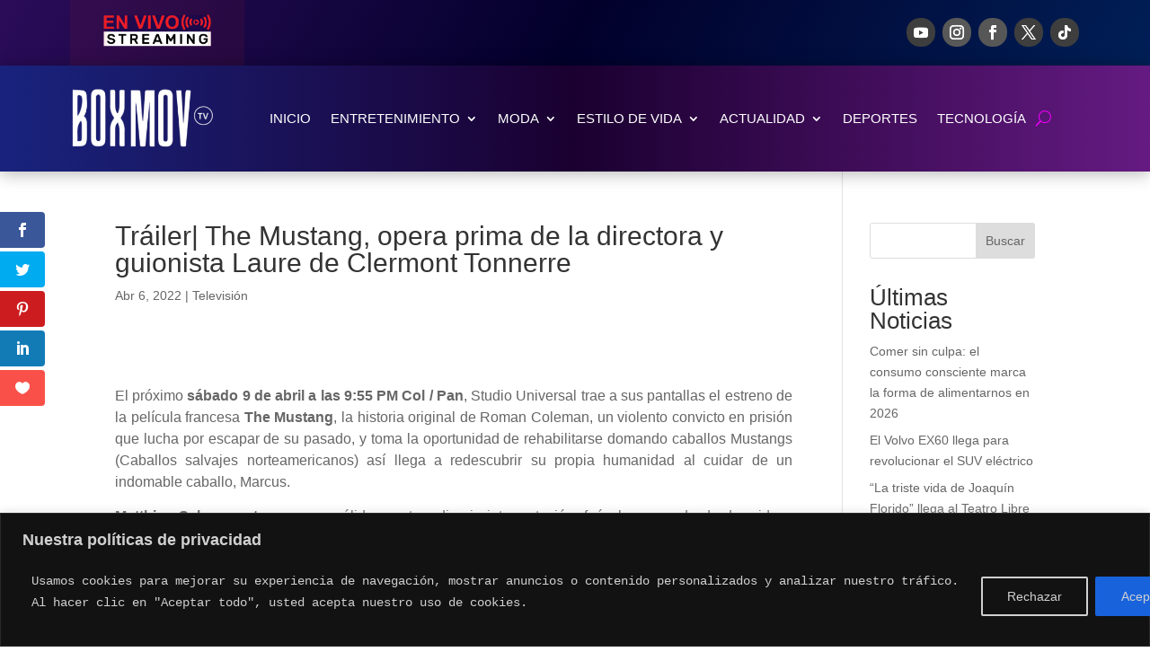

--- FILE ---
content_type: text/html; charset=utf-8
request_url: https://www.google.com/recaptcha/api2/aframe
body_size: 267
content:
<!DOCTYPE HTML><html><head><meta http-equiv="content-type" content="text/html; charset=UTF-8"></head><body><script nonce="d3OWEr3UeIT97BkHS0AeVg">/** Anti-fraud and anti-abuse applications only. See google.com/recaptcha */ try{var clients={'sodar':'https://pagead2.googlesyndication.com/pagead/sodar?'};window.addEventListener("message",function(a){try{if(a.source===window.parent){var b=JSON.parse(a.data);var c=clients[b['id']];if(c){var d=document.createElement('img');d.src=c+b['params']+'&rc='+(localStorage.getItem("rc::a")?sessionStorage.getItem("rc::b"):"");window.document.body.appendChild(d);sessionStorage.setItem("rc::e",parseInt(sessionStorage.getItem("rc::e")||0)+1);localStorage.setItem("rc::h",'1769372720781');}}}catch(b){}});window.parent.postMessage("_grecaptcha_ready", "*");}catch(b){}</script></body></html>

--- FILE ---
content_type: text/css
request_url: https://boxmov.com/wp-content/et-cache/11051/et-core-unified-tb-206-tb-268-deferred-11051.min.css?ver=1755872010
body_size: 2143
content:
.et_pb_section_0_tb_header.et_pb_section{padding-top:0px;padding-right:0px;padding-bottom:0px;padding-left:0px;margin-top:0px;margin-right:0px;margin-bottom:-11px;margin-left:0px;background-color:#000000!important}.et_pb_section_0_tb_header{z-index:501;position:relative}.et_pb_row_0_tb_header{background-image:linear-gradient(117deg,#2b0c59 0%,#02002b 50%,#001f56 100%)}.et_pb_row_0_tb_header,body #page-container .et-db #et-boc .et-l .et_pb_row_0_tb_header.et_pb_row,body.et_pb_pagebuilder_layout.single #page-container #et-boc .et-l .et_pb_row_0_tb_header.et_pb_row,body.et_pb_pagebuilder_layout.single.et_full_width_page #page-container #et-boc .et-l .et_pb_row_0_tb_header.et_pb_row,.et_pb_row_1_tb_header,body #page-container .et-db #et-boc .et-l .et_pb_row_1_tb_header.et_pb_row,body.et_pb_pagebuilder_layout.single #page-container #et-boc .et-l .et_pb_row_1_tb_header.et_pb_row,body.et_pb_pagebuilder_layout.single.et_full_width_page #page-container #et-boc .et-l .et_pb_row_1_tb_header.et_pb_row{width:100%;max-width:2560px}.ba_video_popup_0_tb_header{width:40%}.dtq-video-popup-0tbheader .mfp-bg{opacity:1!important;background:rgba(33,0,56,0.76)!important}.dtq-video-popup-0tbheader .mfp-iframe-holder .mfp-close{color:#e403e0!important}.ba_video_popup_0_tb_header .dtq-video-popup-icon{justify-content:center}.ba_video_popup_0_tb_header .dtq-video-popup svg{fill:RGBA(255,255,255,0)}.ba_video_popup_0_tb_header .dtq-video-popup .dtq-video-popup-icon{height:initial;width:initial;border-radius:0px}.ba_video_popup_0_tb_header .dtq-video-popup-icon svg{width:0px;opacity:1}.ba_video_popup_0_tb_header .dtq-video-popup-trigger{justify-content:center;position:absolute;left:0;top:0}.ba_video_popup_0_tb_header .dtq-video-popup a:after{border-radius:0px;content:"";-webkit-box-shadow:0 0 0 15px #E02B20,0 0 0 30px #E02B20,0 0 0 45px #E02B20;box-shadow:0 0 0 15px #E02B20,0 0 0 30px #E02B20,0 0 0 45px #E02B20}.et_pb_social_media_follow_network_0_tb_header,.et_pb_social_media_follow_network_1_tb_header,.et_pb_social_media_follow_network_2_tb_header,.et_pb_social_media_follow_network_3_tb_header,.et_pb_social_media_follow_network_4_tb_header{filter:saturate(0%);backface-visibility:hidden;transition:filter 300ms ease 0ms}html:not(.et_fb_edit_enabled) #et-fb-app .et_pb_social_media_follow_network_0_tb_header:hover,html:not(.et_fb_edit_enabled) #et-fb-app .et_pb_social_media_follow_network_1_tb_header:hover,html:not(.et_fb_edit_enabled) #et-fb-app .et_pb_social_media_follow_network_2_tb_header:hover,html:not(.et_fb_edit_enabled) #et-fb-app .et_pb_social_media_follow_network_3_tb_header:hover,html:not(.et_fb_edit_enabled) #et-fb-app .et_pb_social_media_follow_network_4_tb_header:hover{filter:saturate(0%)}.et_pb_social_media_follow_network_0_tb_header:hover,.et_pb_social_media_follow_network_1_tb_header:hover,.et_pb_social_media_follow_network_2_tb_header:hover,.et_pb_social_media_follow_network_3_tb_header:hover,.et_pb_social_media_follow_network_4_tb_header:hover{filter:saturate(100%);backface-visibility:hidden}html:not(.et_fb_edit_enabled) #et-fb-app .et_pb_social_media_follow_network_0_tb_header:hover:hover,html:not(.et_fb_edit_enabled) #et-fb-app .et_pb_social_media_follow_network_1_tb_header:hover:hover,html:not(.et_fb_edit_enabled) #et-fb-app .et_pb_social_media_follow_network_2_tb_header:hover:hover,html:not(.et_fb_edit_enabled) #et-fb-app .et_pb_social_media_follow_network_3_tb_header:hover:hover,html:not(.et_fb_edit_enabled) #et-fb-app .et_pb_social_media_follow_network_4_tb_header:hover:hover{filter:saturate(100%)}ul.et_pb_social_media_follow_0_tb_header a.icon{border-radius:15px 15px 15px 15px}.et_pb_social_media_follow_0_tb_header{filter:hue-rotate(0deg) saturate(100%) brightness(100%) contrast(100%) invert(0%) sepia(0%) opacity(100%) blur(0px);backface-visibility:hidden;transition:filter 300ms ease 0ms}html:not(.et_fb_edit_enabled) #et-fb-app .et_pb_social_media_follow_0_tb_header:hover{filter:hue-rotate(0deg) saturate(100%) brightness(100%) contrast(100%) invert(0%) sepia(0%);filter:hue-rotate(0deg) saturate(100%) brightness(100%) contrast(100%) invert(0%) sepia(0%);filter:hue-rotate(0deg) saturate(100%) brightness(100%) contrast(100%) invert(0%) sepia(0%)}.et_pb_social_media_follow_0_tb_header:hover{filter:hue-rotate(0deg) saturate(100%) brightness(100%) contrast(100%) invert(0%) sepia(0%) opacity(100%) blur(0px);backface-visibility:hidden}html:not(.et_fb_edit_enabled) #et-fb-app .et_pb_social_media_follow_0_tb_header:hover:hover{filter:hue-rotate(0deg) saturate(100%) brightness(100%) contrast(100%) invert(0%) sepia(0%)}ul.et_pb_social_media_follow_0_tb_header{padding-top:5px!important;padding-bottom:5px!important;margin-top:0px!important}.et_pb_social_media_follow_0_tb_header li.et_pb_social_icon a.icon:before{color:#FFFFFF}.et_pb_row_1_tb_header{background-image:linear-gradient(90deg,rgba(26,37,132,0.95) 0%,rgba(28,0,51,0.95) 50%,rgba(106,28,137,0.95) 100%);margin-top:0px!important;margin-right:0px!important;margin-bottom:10px!important;margin-left:0px!important;box-shadow:0px 2px 18px 0px rgba(0,0,0,0.3)}.et_pb_row_1_tb_header.et_pb_row{padding-top:10px!important;padding-right:10px!important;padding-bottom:10px!important;padding-left:10px!important;padding-top:10px;padding-right:10px;padding-bottom:10px;padding-left:10px}.et_pb_sticky.et_pb_row_1_tb_header{box-shadow:0px 2px 18px 0px rgba(0,0,0,0.3)}.et_pb_menu_0_tb_header.et_pb_menu ul li a{text-transform:uppercase;font-size:15px;color:#FFFFFF!important}.et_pb_menu_0_tb_header.et_pb_menu{border-color:RGBA(0,0,0,0);border-bottom-width:1px}.et_pb_menu_0_tb_header .et_pb_menu__logo-wrap .et_pb_menu__logo img{border-radius:10px 10px 10px 10px}.et_pb_menu_0_tb_header{margin-left:30px!important;width:90%}.et_pb_menu_0_tb_header.et_pb_menu ul li.current-menu-item a{color:#e20ddb!important}.et_pb_menu_0_tb_header.et_pb_menu .nav li ul{background-color:rgba(10,10,10,0.84)!important;border-color:#8300E9}.et_pb_menu_0_tb_header.et_pb_menu .et_mobile_menu{border-color:#8300E9}.et_pb_menu_0_tb_header.et_pb_menu .et_mobile_menu,.et_pb_menu_0_tb_header.et_pb_menu .et_mobile_menu ul{background-color:rgba(10,10,10,0.84)!important}.et_pb_menu_0_tb_header .et_pb_menu_inner_container>.et_pb_menu__logo-wrap,.et_pb_menu_0_tb_header .et_pb_menu__logo-slot{width:200px;max-width:100%}.et_pb_menu_0_tb_header .et_pb_menu_inner_container>.et_pb_menu__logo-wrap .et_pb_menu__logo img,.et_pb_menu_0_tb_header .et_pb_menu__logo-slot .et_pb_menu__logo-wrap img{height:auto;max-height:none}.et_pb_menu_0_tb_header .mobile_nav .mobile_menu_bar:before{color:#8300E9}.et_pb_menu_0_tb_header .et_pb_menu__icon.et_pb_menu__search-button,.et_pb_menu_0_tb_header .et_pb_menu__icon.et_pb_menu__close-search-button{color:#ef00f7}.et_pb_menu_0_tb_header .et_pb_menu__icon.et_pb_menu__cart-button{color:#7EBEC5}.et_pb_column_0_tb_header{padding-top:5px;padding-right:0px;padding-bottom:5px;padding-left:0px}.et_pb_column_1_tb_header{background-color:RGBA(255,255,255,0);border-radius:0 0 5px 5px;overflow:hidden;padding-top:0px;padding-right:0px;padding-bottom:0px;padding-left:0px;position:static!important;top:0px;right:auto;bottom:auto;left:0px}.et_pb_column_2_tb_header,.et_pb_column_3_tb_header{padding-top:5px;padding-bottom:5px}.et_pb_social_media_follow_network_0_tb_header a.icon,.et_pb_social_media_follow_network_3_tb_header a.icon,.et_pb_social_media_follow_network_4_tb_header a.icon{background-color:#a82400!important}.et_pb_social_media_follow_network_1_tb_header a.icon{background-color:#ea2c59!important}.et_pb_social_media_follow_network_2_tb_header a.icon{background-color:#3b5998!important}.et_pb_row_0_tb_header.et_pb_row{padding-top:10px!important;padding-right:20px!important;padding-bottom:3px!important;padding-left:20px!important;margin-top:0px!important;margin-right:0px!important;margin-bottom:0px!important;margin-left:0px!important;margin-left:auto!important;margin-right:auto!important;padding-top:10px;padding-right:20px;padding-bottom:3px;padding-left:20px}.ba_video_popup_0_tb_header.et_pb_module,.et_pb_menu_0_tb_header.et_pb_module{margin-left:auto!important;margin-right:auto!important}@media only screen and (max-width:980px){.ba_video_popup_0_tb_header{padding-right:57px;padding-left:57px}.et_pb_social_media_follow_0_tb_header{filter:hue-rotate(0deg) saturate(100%) brightness(100%) contrast(100%) invert(0%) sepia(0%) opacity(100%) blur(0px);backface-visibility:hidden}.et_pb_menu_0_tb_header.et_pb_menu{border-bottom-width:1px}}@media only screen and (min-width:768px) and (max-width:980px){.et_pb_column_1_tb_header,.et_pb_column_2_tb_header{display:none!important}}@media only screen and (max-width:767px){.ba_video_popup_0_tb_header{padding-right:15px;padding-left:15px}.et_pb_column_2_tb_header{display:none!important}.et_pb_social_media_follow_0_tb_header{filter:hue-rotate(0deg) saturate(100%) brightness(100%) contrast(100%) invert(0%) sepia(0%) opacity(100%) blur(0px);backface-visibility:hidden}.et_pb_menu_0_tb_header.et_pb_menu{border-bottom-width:1px}.et_pb_column_1_tb_header{border-width:2px;border-color:#ad1328;transform:scaleX(0.95) scaleY(0.95) translateX(-15px) translateY(-17px);right:auto;left:auto;display:none!important}}div.et_pb_section.et_pb_section_0_tb_footer{background-image:linear-gradient(63deg,#2e0144 0%,#080016 50%,#44005b 100%)!important}div.et_pb_section.et_pb_section_0_tb_footer>.et_pb_background_mask{transform:scale(-1,1);background-image:url([data-uri]);mix-blend-mode:multiply}.et_pb_row_0_tb_footer,body #page-container .et-db #et-boc .et-l .et_pb_row_0_tb_footer.et_pb_row,body.et_pb_pagebuilder_layout.single #page-container #et-boc .et-l .et_pb_row_0_tb_footer.et_pb_row,body.et_pb_pagebuilder_layout.single.et_full_width_page #page-container #et-boc .et-l .et_pb_row_0_tb_footer.et_pb_row{width:100%;max-width:90%}.et_pb_image_0_tb_footer{padding-top:18px;width:220px;text-align:center}.et_pb_image_0_tb_footer .et_pb_image_wrap{box-shadow:0px 35px 72px -5px rgba(188,0,182,0.52)}.et_pb_image_0_tb_footer:hover .et_pb_image_wrap{box-shadow:0px 35px 54px -5px rgba(188,0,182,0.52)}.et_pb_image_0_tb_footer .et_pb_image_wrap,.et_pb_image_0_tb_footer .et_pb_image_wrap>.box-shadow-overlay,.et_pb_image_0_tb_footer .et_pb_image_wrap.et-box-shadow-no-overlay{transition:box-shadow 300ms ease 0ms}ul.et_pb_social_media_follow_0_tb_footer a.icon{border-radius:30px 30px 30px 30px}.et_pb_social_media_follow_0_tb_footer{filter:brightness(109%) contrast(95%);backface-visibility:hidden}html:not(.et_fb_edit_enabled) #et-fb-app .et_pb_social_media_follow_0_tb_footer:hover{filter:brightness(109%) contrast(95%)}ul.et_pb_social_media_follow_0_tb_footer{padding-top:5px!important;padding-bottom:5px!important;margin-top:0px!important}.et_pb_social_media_follow_0_tb_footer li.et_pb_social_icon a.icon:before{color:#FFFFFF}.et_pb_social_media_follow_0_tb_footer li a.icon:before{font-size:18px;line-height:36px;height:36px;width:36px}.et_pb_social_media_follow_0_tb_footer li a.icon{height:36px;width:36px}.et_pb_text_0_tb_footer h3,.et_pb_text_1_tb_footer h3{font-size:27px;color:#FFFFFF!important;text-align:center}.et_pb_text_0_tb_footer,.et_pb_text_1_tb_footer{padding-top:0px!important;padding-right:0px!important;padding-bottom:11px!important;padding-left:0px!important;margin-top:0px!important;margin-right:0px!important;margin-bottom:0px!important;margin-left:0px!important}.ba_post_list_0_tb_footer .dtq-post-list-title{font-style:italic!important;font-size:13px!important;color:#FFFFFF!important;line-height:22px!important}.ba_post_list_0_tb_footer .dtq-post-list-excerpt{line-height:0em!important}.ba_post_list_0_tb_footer{border-radius:5px 5px 5px 5px;overflow:hidden;border-top-width:2px!important;border-style:none groove groove groove!important;border-top-color:#8300E9!important;padding-top:24px;padding-right:0px;padding-bottom:0px;padding-left:0px}.ba_post_list_0_tb_footer .dtq-post-list-child-inner{align-items:flex-start;text-align:left!important;padding-top:0px;padding-right:0px;padding-bottom:0px;padding-left:0px}.ba_post_list_0_tb_footer .dtq-post-list-child{padding-bottom:15px}.ba_post_list_0_tb_footer .dtq-post-list-meta,.ba_post_list_0_tb_footer .dtq-post-list-content p{padding-top:0px}.ba_post_list_0_tb_footer .dtq-post-list-icon{font-size:13px;color:#a400e5;margin-right:10px}.et_pb_text_2_tb_footer.et_pb_text,.et_pb_text_2_tb_footer.et_pb_text a{color:#FFFFFF!important}.et_pb_text_2_tb_footer{line-height:1.4em;font-weight:600;line-height:1.4em}.et_pb_text_2_tb_footer a{text-align:center}.et_pb_social_media_follow_network_0_tb_footer a.icon,.et_pb_social_media_follow_network_1_tb_footer a.icon,.et_pb_social_media_follow_network_2_tb_footer a.icon,.et_pb_social_media_follow_network_3_tb_footer a.icon,.et_pb_social_media_follow_network_4_tb_footer a.icon{background-color:#7f7f7f!important}@media only screen and (max-width:980px){.et_pb_image_0_tb_footer .et_pb_image_wrap img{width:auto}.ba_post_list_0_tb_footer{border-top-width:2px!important;border-top-style:none!important;border-top-color:#8300E9!important}}@media only screen and (max-width:767px){.et_pb_image_0_tb_footer .et_pb_image_wrap img{width:auto}.ba_post_list_0_tb_footer{border-top-width:2px!important;border-top-style:none!important;border-top-color:#8300E9!important}}.ba_logo_grid_child_0 .dtq-logo-grid__item,.ba_logo_grid_child_1 .dtq-logo-grid__item,.ba_logo_grid_child_2 .dtq-logo-grid__item,.ba_logo_grid_child_3 .dtq-logo-grid__item,.ba_logo_grid_child_4 .dtq-logo-grid__item,.ba_logo_grid_child_5 .dtq-logo-grid__item,.ba_logo_grid_child_6 .dtq-logo-grid__item,.ba_logo_grid_child_7 .dtq-logo-grid__item,.ba_logo_grid_child_8 .dtq-logo-grid__item{background-color:#e2e5ed!important;padding-top:50px!important;padding-right:50px!important;padding-bottom:50px!important;padding-left:50px!important}